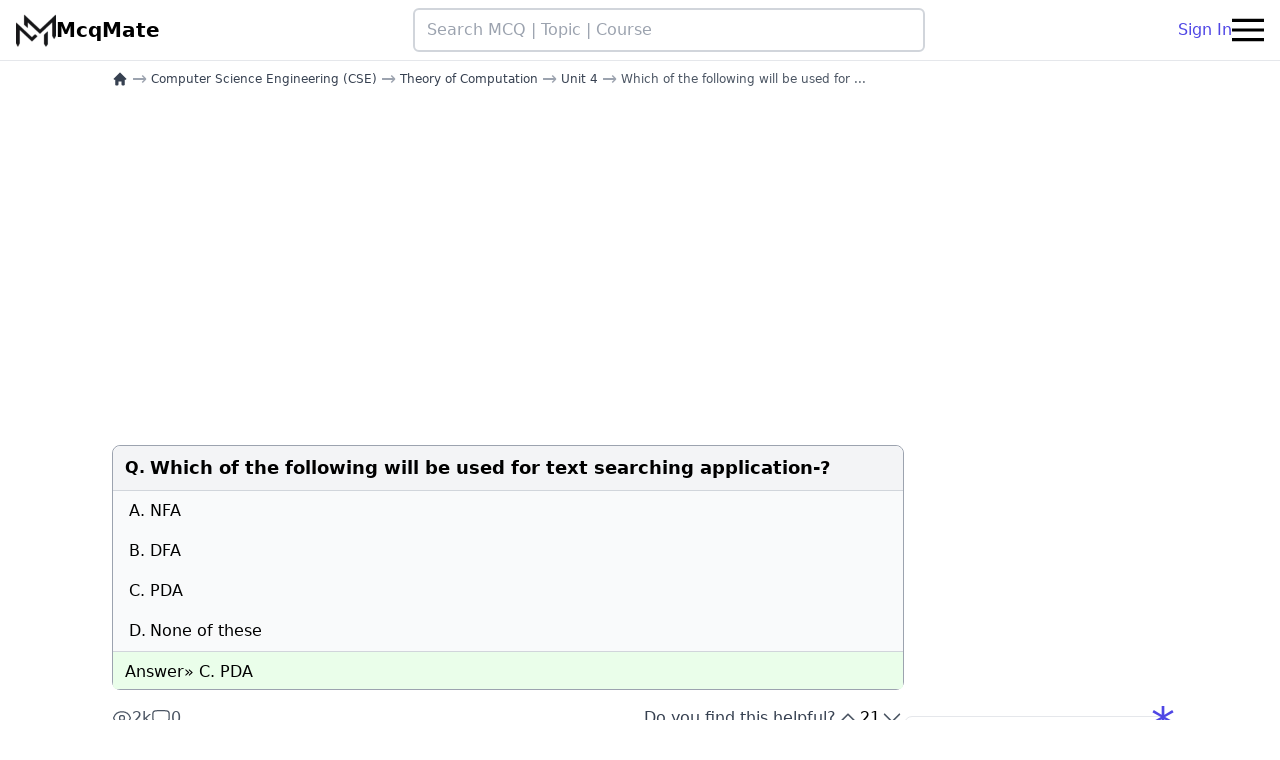

--- FILE ---
content_type: text/html; charset=utf-8
request_url: https://www.google.com/recaptcha/api2/aframe
body_size: 258
content:
<!DOCTYPE HTML><html><head><meta http-equiv="content-type" content="text/html; charset=UTF-8"></head><body><script nonce="_uWMsRLqePYS0CfQoTE8dw">/** Anti-fraud and anti-abuse applications only. See google.com/recaptcha */ try{var clients={'sodar':'https://pagead2.googlesyndication.com/pagead/sodar?'};window.addEventListener("message",function(a){try{if(a.source===window.parent){var b=JSON.parse(a.data);var c=clients[b['id']];if(c){var d=document.createElement('img');d.src=c+b['params']+'&rc='+(localStorage.getItem("rc::a")?sessionStorage.getItem("rc::b"):"");window.document.body.appendChild(d);sessionStorage.setItem("rc::e",parseInt(sessionStorage.getItem("rc::e")||0)+1);localStorage.setItem("rc::h",'1769468304168');}}}catch(b){}});window.parent.postMessage("_grecaptcha_ready", "*");}catch(b){}</script></body></html>